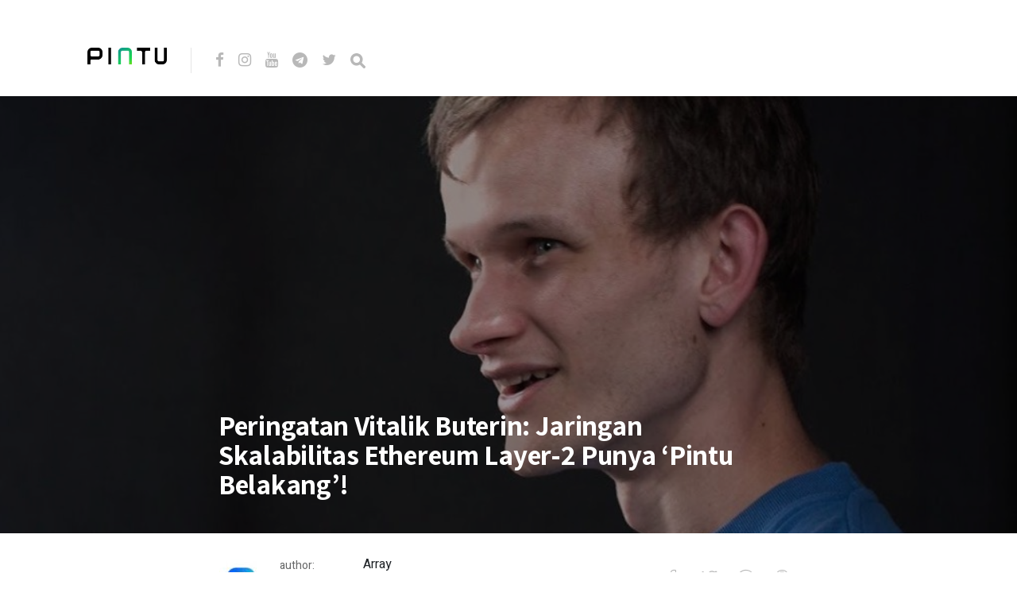

--- FILE ---
content_type: text/html; charset=UTF-8
request_url: https://blog.pintu.co.id/id/news/vitalik-buterin-peringatan-layer-2
body_size: 9412
content:
<!DOCTYPE html>
<html lang="id-ID">
<head>
<meta charset="UTF-8">
<meta http-equiv="X-UA-Compatible" content="IE=edge">
<meta name="viewport" content="width=device-width, initial-scale=1">
<meta name="theme-color" content="#29272a" />
<meta name="msapplication-navbutton-color" content="#29272a" />
<meta name="apple-mobile-web-app-status-bar-style" content="#29272a" />
<meta name="description" content="">
<link rel="profile" href="https://gmpg.org/xfn/11">
<link rel="pingback" href="https://blog.pintu.co.id/xmlrpc.php" />
<meta name='robots' content='noindex, nofollow' />
<style>img:is([sizes="auto" i], [sizes^="auto," i]) { contain-intrinsic-size: 3000px 1500px }</style>
<!-- Google Tag Manager for WordPress by gtm4wp.com -->
<script data-cfasync="false" data-pagespeed-no-defer type="text/javascript">
var gtm4wp_datalayer_name = "dataLayer";
var dataLayer = dataLayer || [];
</script>
<!-- End Google Tag Manager for WordPress by gtm4wp.com -->
<!-- This site is optimized with the Yoast SEO plugin v21.8 - https://yoast.com/wordpress/plugins/seo/ -->
<title>Peringatan Vitalik Buterin: Jaringan Skalabilitas Ethereum Layer-2 Punya &#039;Pintu Belakang&#039;!</title>
<meta name="description" content="Vitalik Buterin, salah satu pendiri Ethereum, mengungkapkan kekhawatiran tentang desentralisasi jaringan skalabilitas Ethereum Layer-2." />
<meta property="og:locale" content="id_ID" />
<meta property="og:type" content="article" />
<meta property="og:title" content="Peringatan Vitalik Buterin: Jaringan Skalabilitas Ethereum Layer-2 Punya &#039;Pintu Belakang&#039;!" />
<meta property="og:description" content="Vitalik Buterin, salah satu pendiri Ethereum, mengungkapkan kekhawatiran tentang desentralisasi jaringan skalabilitas Ethereum Layer-2." />
<meta property="og:url" content="https://blog.pintu.co.id/id/news/vitalik-buterin-peringatan-layer-2" />
<meta property="og:site_name" content="Pintu Blog!" />
<meta property="article:modified_time" content="2023-09-18T23:45:50+00:00" />
<meta property="og:image" content="https://blog.pintu.co.id/wp-content/uploads/2022/11/Vitalik-Buterin.jpg" />
<meta property="og:image:width" content="1020" />
<meta property="og:image:height" content="768" />
<meta property="og:image:type" content="image/jpeg" />
<meta name="twitter:card" content="summary_large_image" />
<meta name="twitter:label1" content="Estimasi waktu membaca" />
<meta name="twitter:data1" content="2 menit" />
<script type="application/ld+json" class="yoast-schema-graph">{"@context":"https://schema.org","@graph":[{"@type":"WebPage","@id":"https://blog.pintu.co.id/id/news/vitalik-buterin-peringatan-layer-2","url":"https://blog.pintu.co.id/id/news/vitalik-buterin-peringatan-layer-2","name":"Peringatan Vitalik Buterin: Jaringan Skalabilitas Ethereum Layer-2 Punya 'Pintu Belakang'!","isPartOf":{"@id":"https://blog.pintu.co.id/id/#website"},"primaryImageOfPage":{"@id":"https://blog.pintu.co.id/id/news/vitalik-buterin-peringatan-layer-2#primaryimage"},"image":{"@id":"https://blog.pintu.co.id/id/news/vitalik-buterin-peringatan-layer-2#primaryimage"},"thumbnailUrl":"https://blog.pintu.co.id/wp-content/uploads/2022/11/Vitalik-Buterin.jpg","datePublished":"2023-09-18T11:40:00+00:00","dateModified":"2023-09-18T23:45:50+00:00","description":"Vitalik Buterin, salah satu pendiri Ethereum, mengungkapkan kekhawatiran tentang desentralisasi jaringan skalabilitas Ethereum Layer-2.","breadcrumb":{"@id":"https://blog.pintu.co.id/id/news/vitalik-buterin-peringatan-layer-2#breadcrumb"},"inLanguage":"id","potentialAction":[{"@type":"ReadAction","target":["https://blog.pintu.co.id/id/news/vitalik-buterin-peringatan-layer-2"]}]},{"@type":"ImageObject","inLanguage":"id","@id":"https://blog.pintu.co.id/id/news/vitalik-buterin-peringatan-layer-2#primaryimage","url":"https://blog.pintu.co.id/wp-content/uploads/2022/11/Vitalik-Buterin.jpg","contentUrl":"https://blog.pintu.co.id/wp-content/uploads/2022/11/Vitalik-Buterin.jpg","width":1020,"height":768,"caption":"VItalik Buterin"},{"@type":"BreadcrumbList","@id":"https://blog.pintu.co.id/id/news/vitalik-buterin-peringatan-layer-2#breadcrumb","itemListElement":[{"@type":"ListItem","position":1,"name":"Home","item":"https://blog.pintu.co.id/id/"},{"@type":"ListItem","position":2,"name":"Peringatan Vitalik Buterin: Jaringan Skalabilitas Ethereum Layer-2 Punya &#8216;Pintu Belakang&#8217;!"}]},{"@type":"WebSite","@id":"https://blog.pintu.co.id/id/#website","url":"https://blog.pintu.co.id/id/","name":"Pintu Blog!","description":"","potentialAction":[{"@type":"SearchAction","target":{"@type":"EntryPoint","urlTemplate":"https://blog.pintu.co.id/id/?s={search_term_string}"},"query-input":"required name=search_term_string"}],"inLanguage":"id"}]}</script>
<!-- / Yoast SEO plugin. -->
<link rel='dns-prefetch' href='//blog.pintu.co.id' />
<link rel='dns-prefetch' href='//fonts.googleapis.com' />
<link rel="alternate" type="application/rss+xml" title="Pintu Blog! &raquo; Feed" href="https://blog.pintu.co.id/id/feed" />
<link rel="alternate" type="application/rss+xml" title="Pintu Blog! &raquo; Umpan Komentar" href="https://blog.pintu.co.id/id/comments/feed" />
<script type="text/javascript" id="wpp-js" src="https://blog.pintu.co.id/wp-content/plugins/wordpress-popular-posts/assets/js/wpp.min.js?ver=7.2.0" data-sampling="0" data-sampling-rate="100" data-api-url="https://blog.pintu.co.id/wp-json/wordpress-popular-posts" data-post-id="45626" data-token="f30a333c53" data-lang="id" data-debug="0"></script>
<!-- <link rel='stylesheet' id='wp-block-library-css' href='https://blog.pintu.co.id/wp-includes/css/dist/block-library/style.min.css?ver=6.8.2' type='text/css' media='all' /> -->
<link rel="stylesheet" type="text/css" href="//blog.pintu.co.id/wp-content/cache/wpfc-minified/d4tatuxg/e0i1w.css" media="all"/>
<style id='classic-theme-styles-inline-css' type='text/css'>
/*! This file is auto-generated */
.wp-block-button__link{color:#fff;background-color:#32373c;border-radius:9999px;box-shadow:none;text-decoration:none;padding:calc(.667em + 2px) calc(1.333em + 2px);font-size:1.125em}.wp-block-file__button{background:#32373c;color:#fff;text-decoration:none}
</style>
<style id='global-styles-inline-css' type='text/css'>
:root{--wp--preset--aspect-ratio--square: 1;--wp--preset--aspect-ratio--4-3: 4/3;--wp--preset--aspect-ratio--3-4: 3/4;--wp--preset--aspect-ratio--3-2: 3/2;--wp--preset--aspect-ratio--2-3: 2/3;--wp--preset--aspect-ratio--16-9: 16/9;--wp--preset--aspect-ratio--9-16: 9/16;--wp--preset--color--black: #000000;--wp--preset--color--cyan-bluish-gray: #abb8c3;--wp--preset--color--white: #ffffff;--wp--preset--color--pale-pink: #f78da7;--wp--preset--color--vivid-red: #cf2e2e;--wp--preset--color--luminous-vivid-orange: #ff6900;--wp--preset--color--luminous-vivid-amber: #fcb900;--wp--preset--color--light-green-cyan: #7bdcb5;--wp--preset--color--vivid-green-cyan: #00d084;--wp--preset--color--pale-cyan-blue: #8ed1fc;--wp--preset--color--vivid-cyan-blue: #0693e3;--wp--preset--color--vivid-purple: #9b51e0;--wp--preset--gradient--vivid-cyan-blue-to-vivid-purple: linear-gradient(135deg,rgba(6,147,227,1) 0%,rgb(155,81,224) 100%);--wp--preset--gradient--light-green-cyan-to-vivid-green-cyan: linear-gradient(135deg,rgb(122,220,180) 0%,rgb(0,208,130) 100%);--wp--preset--gradient--luminous-vivid-amber-to-luminous-vivid-orange: linear-gradient(135deg,rgba(252,185,0,1) 0%,rgba(255,105,0,1) 100%);--wp--preset--gradient--luminous-vivid-orange-to-vivid-red: linear-gradient(135deg,rgba(255,105,0,1) 0%,rgb(207,46,46) 100%);--wp--preset--gradient--very-light-gray-to-cyan-bluish-gray: linear-gradient(135deg,rgb(238,238,238) 0%,rgb(169,184,195) 100%);--wp--preset--gradient--cool-to-warm-spectrum: linear-gradient(135deg,rgb(74,234,220) 0%,rgb(151,120,209) 20%,rgb(207,42,186) 40%,rgb(238,44,130) 60%,rgb(251,105,98) 80%,rgb(254,248,76) 100%);--wp--preset--gradient--blush-light-purple: linear-gradient(135deg,rgb(255,206,236) 0%,rgb(152,150,240) 100%);--wp--preset--gradient--blush-bordeaux: linear-gradient(135deg,rgb(254,205,165) 0%,rgb(254,45,45) 50%,rgb(107,0,62) 100%);--wp--preset--gradient--luminous-dusk: linear-gradient(135deg,rgb(255,203,112) 0%,rgb(199,81,192) 50%,rgb(65,88,208) 100%);--wp--preset--gradient--pale-ocean: linear-gradient(135deg,rgb(255,245,203) 0%,rgb(182,227,212) 50%,rgb(51,167,181) 100%);--wp--preset--gradient--electric-grass: linear-gradient(135deg,rgb(202,248,128) 0%,rgb(113,206,126) 100%);--wp--preset--gradient--midnight: linear-gradient(135deg,rgb(2,3,129) 0%,rgb(40,116,252) 100%);--wp--preset--font-size--small: 13px;--wp--preset--font-size--medium: 20px;--wp--preset--font-size--large: 36px;--wp--preset--font-size--x-large: 42px;--wp--preset--spacing--20: 0.44rem;--wp--preset--spacing--30: 0.67rem;--wp--preset--spacing--40: 1rem;--wp--preset--spacing--50: 1.5rem;--wp--preset--spacing--60: 2.25rem;--wp--preset--spacing--70: 3.38rem;--wp--preset--spacing--80: 5.06rem;--wp--preset--shadow--natural: 6px 6px 9px rgba(0, 0, 0, 0.2);--wp--preset--shadow--deep: 12px 12px 50px rgba(0, 0, 0, 0.4);--wp--preset--shadow--sharp: 6px 6px 0px rgba(0, 0, 0, 0.2);--wp--preset--shadow--outlined: 6px 6px 0px -3px rgba(255, 255, 255, 1), 6px 6px rgba(0, 0, 0, 1);--wp--preset--shadow--crisp: 6px 6px 0px rgba(0, 0, 0, 1);}:where(.is-layout-flex){gap: 0.5em;}:where(.is-layout-grid){gap: 0.5em;}body .is-layout-flex{display: flex;}.is-layout-flex{flex-wrap: wrap;align-items: center;}.is-layout-flex > :is(*, div){margin: 0;}body .is-layout-grid{display: grid;}.is-layout-grid > :is(*, div){margin: 0;}:where(.wp-block-columns.is-layout-flex){gap: 2em;}:where(.wp-block-columns.is-layout-grid){gap: 2em;}:where(.wp-block-post-template.is-layout-flex){gap: 1.25em;}:where(.wp-block-post-template.is-layout-grid){gap: 1.25em;}.has-black-color{color: var(--wp--preset--color--black) !important;}.has-cyan-bluish-gray-color{color: var(--wp--preset--color--cyan-bluish-gray) !important;}.has-white-color{color: var(--wp--preset--color--white) !important;}.has-pale-pink-color{color: var(--wp--preset--color--pale-pink) !important;}.has-vivid-red-color{color: var(--wp--preset--color--vivid-red) !important;}.has-luminous-vivid-orange-color{color: var(--wp--preset--color--luminous-vivid-orange) !important;}.has-luminous-vivid-amber-color{color: var(--wp--preset--color--luminous-vivid-amber) !important;}.has-light-green-cyan-color{color: var(--wp--preset--color--light-green-cyan) !important;}.has-vivid-green-cyan-color{color: var(--wp--preset--color--vivid-green-cyan) !important;}.has-pale-cyan-blue-color{color: var(--wp--preset--color--pale-cyan-blue) !important;}.has-vivid-cyan-blue-color{color: var(--wp--preset--color--vivid-cyan-blue) !important;}.has-vivid-purple-color{color: var(--wp--preset--color--vivid-purple) !important;}.has-black-background-color{background-color: var(--wp--preset--color--black) !important;}.has-cyan-bluish-gray-background-color{background-color: var(--wp--preset--color--cyan-bluish-gray) !important;}.has-white-background-color{background-color: var(--wp--preset--color--white) !important;}.has-pale-pink-background-color{background-color: var(--wp--preset--color--pale-pink) !important;}.has-vivid-red-background-color{background-color: var(--wp--preset--color--vivid-red) !important;}.has-luminous-vivid-orange-background-color{background-color: var(--wp--preset--color--luminous-vivid-orange) !important;}.has-luminous-vivid-amber-background-color{background-color: var(--wp--preset--color--luminous-vivid-amber) !important;}.has-light-green-cyan-background-color{background-color: var(--wp--preset--color--light-green-cyan) !important;}.has-vivid-green-cyan-background-color{background-color: var(--wp--preset--color--vivid-green-cyan) !important;}.has-pale-cyan-blue-background-color{background-color: var(--wp--preset--color--pale-cyan-blue) !important;}.has-vivid-cyan-blue-background-color{background-color: var(--wp--preset--color--vivid-cyan-blue) !important;}.has-vivid-purple-background-color{background-color: var(--wp--preset--color--vivid-purple) !important;}.has-black-border-color{border-color: var(--wp--preset--color--black) !important;}.has-cyan-bluish-gray-border-color{border-color: var(--wp--preset--color--cyan-bluish-gray) !important;}.has-white-border-color{border-color: var(--wp--preset--color--white) !important;}.has-pale-pink-border-color{border-color: var(--wp--preset--color--pale-pink) !important;}.has-vivid-red-border-color{border-color: var(--wp--preset--color--vivid-red) !important;}.has-luminous-vivid-orange-border-color{border-color: var(--wp--preset--color--luminous-vivid-orange) !important;}.has-luminous-vivid-amber-border-color{border-color: var(--wp--preset--color--luminous-vivid-amber) !important;}.has-light-green-cyan-border-color{border-color: var(--wp--preset--color--light-green-cyan) !important;}.has-vivid-green-cyan-border-color{border-color: var(--wp--preset--color--vivid-green-cyan) !important;}.has-pale-cyan-blue-border-color{border-color: var(--wp--preset--color--pale-cyan-blue) !important;}.has-vivid-cyan-blue-border-color{border-color: var(--wp--preset--color--vivid-cyan-blue) !important;}.has-vivid-purple-border-color{border-color: var(--wp--preset--color--vivid-purple) !important;}.has-vivid-cyan-blue-to-vivid-purple-gradient-background{background: var(--wp--preset--gradient--vivid-cyan-blue-to-vivid-purple) !important;}.has-light-green-cyan-to-vivid-green-cyan-gradient-background{background: var(--wp--preset--gradient--light-green-cyan-to-vivid-green-cyan) !important;}.has-luminous-vivid-amber-to-luminous-vivid-orange-gradient-background{background: var(--wp--preset--gradient--luminous-vivid-amber-to-luminous-vivid-orange) !important;}.has-luminous-vivid-orange-to-vivid-red-gradient-background{background: var(--wp--preset--gradient--luminous-vivid-orange-to-vivid-red) !important;}.has-very-light-gray-to-cyan-bluish-gray-gradient-background{background: var(--wp--preset--gradient--very-light-gray-to-cyan-bluish-gray) !important;}.has-cool-to-warm-spectrum-gradient-background{background: var(--wp--preset--gradient--cool-to-warm-spectrum) !important;}.has-blush-light-purple-gradient-background{background: var(--wp--preset--gradient--blush-light-purple) !important;}.has-blush-bordeaux-gradient-background{background: var(--wp--preset--gradient--blush-bordeaux) !important;}.has-luminous-dusk-gradient-background{background: var(--wp--preset--gradient--luminous-dusk) !important;}.has-pale-ocean-gradient-background{background: var(--wp--preset--gradient--pale-ocean) !important;}.has-electric-grass-gradient-background{background: var(--wp--preset--gradient--electric-grass) !important;}.has-midnight-gradient-background{background: var(--wp--preset--gradient--midnight) !important;}.has-small-font-size{font-size: var(--wp--preset--font-size--small) !important;}.has-medium-font-size{font-size: var(--wp--preset--font-size--medium) !important;}.has-large-font-size{font-size: var(--wp--preset--font-size--large) !important;}.has-x-large-font-size{font-size: var(--wp--preset--font-size--x-large) !important;}
:where(.wp-block-post-template.is-layout-flex){gap: 1.25em;}:where(.wp-block-post-template.is-layout-grid){gap: 1.25em;}
:where(.wp-block-columns.is-layout-flex){gap: 2em;}:where(.wp-block-columns.is-layout-grid){gap: 2em;}
:root :where(.wp-block-pullquote){font-size: 1.5em;line-height: 1.6;}
</style>
<!-- <link rel='stylesheet' id='pb-accordion-blocks-style-css' href='https://blog.pintu.co.id/wp-content/plugins/accordion-blocks/build/index.css?ver=1.5.0' type='text/css' media='all' /> -->
<!-- <link rel='stylesheet' id='bcct_style-css' href='https://blog.pintu.co.id/wp-content/plugins/better-click-to-tweet/assets/css/styles.css?ver=3.0' type='text/css' media='all' /> -->
<!-- <link rel='stylesheet' id='simple-youtube-responsive-css' href='https://blog.pintu.co.id/wp-content/plugins/simple-youtube-responsive/css/yt-responsive.css?ver=3.2.3' type='text/css' media='all' /> -->
<!-- <link rel='stylesheet' id='wordpress-popular-posts-css-css' href='https://blog.pintu.co.id/wp-content/plugins/wordpress-popular-posts/assets/css/wpp.css?ver=7.2.0' type='text/css' media='all' /> -->
<!-- <link rel='stylesheet' id='neori-style-css' href='https://blog.pintu.co.id/wp-content/themes/neori/style.css?ver=3.0.0' type='text/css' media='all' /> -->
<!-- <link rel='stylesheet' id='bootstrap-css-css' href='https://blog.pintu.co.id/wp-content/themes/neori/css/bootstrap.min.css?ver=4.0' type='text/css' media='all' /> -->
<!-- <link rel='stylesheet' id='neori-modified-bootstrap-css-css' href='https://blog.pintu.co.id/wp-content/themes/neori/css/modified-bootstrap.css?ver=3.0.0' type='text/css' media='all' /> -->
<!-- <link rel='stylesheet' id='fontawesome-css' href='https://blog.pintu.co.id/wp-content/themes/neori/css/font-awesome.min.css?ver=4.7.0' type='text/css' media='all' /> -->
<!-- <link rel='stylesheet' id='simple-line-icons-css' href='https://blog.pintu.co.id/wp-content/themes/neori/css/simple-line-icons.css?ver=2.4.0' type='text/css' media='all' /> -->
<link rel="stylesheet" type="text/css" href="//blog.pintu.co.id/wp-content/cache/wpfc-minified/86r6i310/e0i1w.css" media="all"/>
<link rel='stylesheet' id='neori-fonts-css' href='//fonts.googleapis.com/css?family=Heebo%3A300%2C400%2C500%2C700%7CAssistant%3A500%2C600%2C700%7CPT+Serif%3A400%2C700%7C%26subset%3Dlatin%2Clatin-ext&#038;ver=1.0.0' type='text/css' media='all' />
<script src='//blog.pintu.co.id/wp-content/cache/wpfc-minified/8wlr2hay/e0i1w.js' type="text/javascript"></script>
<!-- <script type="text/javascript" src="https://blog.pintu.co.id/wp-includes/js/jquery/jquery.min.js?ver=3.7.1" id="jquery-core-js"></script> -->
<!-- <script type="text/javascript" src="https://blog.pintu.co.id/wp-includes/js/jquery/jquery-migrate.min.js?ver=3.4.1" id="jquery-migrate-js"></script> -->
<!-- <script type="text/javascript" src="https://blog.pintu.co.id/wp-content/plugins/sticky-menu-or-anything-on-scroll/assets/js/jq-sticky-anything.min.js?ver=2.1.1" id="stickyAnythingLib-js"></script> -->
<link rel="https://api.w.org/" href="https://blog.pintu.co.id/wp-json/" /><link rel="alternate" title="JSON" type="application/json" href="https://blog.pintu.co.id/wp-json/wp/v2/news/45626" /><link rel="EditURI" type="application/rsd+xml" title="RSD" href="https://blog.pintu.co.id/xmlrpc.php?rsd" />
<meta name="generator" content="WordPress 6.8.2" />
<link rel='shortlink' href='https://blog.pintu.co.id/?p=45626' />
<link rel="alternate" title="oEmbed (JSON)" type="application/json+oembed" href="https://blog.pintu.co.id/wp-json/oembed/1.0/embed?url=https%3A%2F%2Fblog.pintu.co.id%2Fid%2Fnews%2Fvitalik-buterin-peringatan-layer-2" />
<link rel="alternate" title="oEmbed (XML)" type="text/xml+oembed" href="https://blog.pintu.co.id/wp-json/oembed/1.0/embed?url=https%3A%2F%2Fblog.pintu.co.id%2Fid%2Fnews%2Fvitalik-buterin-peringatan-layer-2&#038;format=xml" />
<!-- Google Tag Manager for WordPress by gtm4wp.com -->
<!-- GTM Container placement set to footer -->
<script data-cfasync="false" data-pagespeed-no-defer type="text/javascript">
var dataLayer_content = {"pagePostType":"news","pagePostType2":"single-news","pagePostAuthor":"Intifanny A.P"};
dataLayer.push( dataLayer_content );
</script>
<script data-cfasync="false">
(function(w,d,s,l,i){w[l]=w[l]||[];w[l].push({'gtm.start':
new Date().getTime(),event:'gtm.js'});var f=d.getElementsByTagName(s)[0],
j=d.createElement(s),dl=l!='dataLayer'?'&l='+l:'';j.async=true;j.src=
'//www.googletagmanager.com/gtm.'+'js?id='+i+dl;f.parentNode.insertBefore(j,f);
})(window,document,'script','dataLayer','GTM-MHF2QWS');
</script>
<!-- End Google Tag Manager -->
<!-- End Google Tag Manager for WordPress by gtm4wp.com -->            <style id="wpp-loading-animation-styles">@-webkit-keyframes bgslide{from{background-position-x:0}to{background-position-x:-200%}}@keyframes bgslide{from{background-position-x:0}to{background-position-x:-200%}}.wpp-widget-block-placeholder,.wpp-shortcode-placeholder{margin:0 auto;width:60px;height:3px;background:#dd3737;background:linear-gradient(90deg,#dd3737 0%,#571313 10%,#dd3737 100%);background-size:200% auto;border-radius:3px;-webkit-animation:bgslide 1s infinite linear;animation:bgslide 1s infinite linear}</style>
<style type="text/css">.recentcomments a{display:inline !important;padding:0 !important;margin:0 !important;}</style><link rel="icon" href="https://blog.pintu.co.id/wp-content/uploads/2020/06/favicon.ico" sizes="32x32" />
<link rel="icon" href="https://blog.pintu.co.id/wp-content/uploads/2020/06/favicon.ico" sizes="192x192" />
<link rel="apple-touch-icon" href="https://blog.pintu.co.id/wp-content/uploads/2020/06/favicon.ico" />
<meta name="msapplication-TileImage" content="https://blog.pintu.co.id/wp-content/uploads/2020/06/favicon.ico" />
<!-- Global site tag (gtag.js) - Google Analytics -->
<script async src="https://www.googletagmanager.com/gtag/js?id=UA-131665630-2"></script>
<script>
window.dataLayer = window.dataLayer || [];
function gtag(){dataLayer.push(arguments);}
gtag('js', new Date());
gtag('config', 'UA-131665630-2');
</script>
</head>
<body data-rsssl=1 class="wp-singular news-template-default single single-news postid-45626 wp-theme-neori elementor-default elementor-kit-1898">
<div id="page" class="site">
<!-- Sticky Header START -->
<div class="sticky-header align-items-center">
<div class="container">
<div class="sticky-logo">
<a href="https://blog.pintu.co.id/id"><img src="https://blog.pintu.co.id/wp-content/uploads/2020/04/Icon-App-60x60@3x.png"></a>
</div><!-- /.sticky-logo -->
<nav class="main-navigation sticky">
</nav><!-- /.main-navigation sticky -->
<div class="header-share-post-single">
<img width="150" height="150" src="https://blog.pintu.co.id/wp-content/uploads/2022/11/Vitalik-Buterin-150x150.jpg" class="thumbnail-header wp-post-image" alt="VItalik Buterin" decoding="async" srcset="https://blog.pintu.co.id/wp-content/uploads/2022/11/Vitalik-Buterin-150x150.jpg 150w, https://blog.pintu.co.id/wp-content/uploads/2022/11/Vitalik-Buterin-120x120.jpg 120w" sizes="(max-width: 150px) 100vw, 150px" />
<span>Share this article on:</span>
Array<div class='social-icons row align-items-center'><a target='_blank' href="https://www.facebook.com/sharer.php?u=https://blog.pintu.co.id/id/news/vitalik-buterin-peringatan-layer-2"><div class='icon-social-facebook col'></div></a><a target='_blank' href='https://twitter.com/share?url=https://blog.pintu.co.id/id/news/vitalik-buterin-peringatan-layer-2'><div class='icon-social-twitter col'></div></a><a target='_blank' href='https://plus.google.com/share?url=https://blog.pintu.co.id/id/news/vitalik-buterin-peringatan-layer-2'><div class='icon-social-google col'></div></a><a target='_blank' href='https://pinterest.com/pin/create/button/?url=https://blog.pintu.co.id/id/news/vitalik-buterin-peringatan-layer-2&amp;media=https://blog.pintu.co.id/wp-content/uploads/2022/11/Vitalik-Buterin.jpg&amp;description=Peringatan Vitalik Buterin: Jaringan Skalabilitas Ethereum Layer-2 Punya &#8216;Pintu Belakang&#8217;!'><div class='icon-social-pinterest col'></div></a></div>    
</div><!-- /.header-share-post-single-->
</div><!-- /.container-->
</div><!-- /.sticky-header -->
<!-- Sticky Header END -->
<!-- Header Type Selection START -->
<!-- Normal Header START -->
<div class="container">
<header>
<!-- Logo -->
<div class="header-upper" style="height: 30px;">
<div class="logo" style="background-image: url('https://blog.pintu.co.id/wp-content/uploads/2020/04/pintu_logo_text@1x.png'); width: 100px; height: 30px;"><a href="https://pintu.co.id"><h1>Pintu Blog!</h1></a></div>
<!-- Social Icons -->
<div class="logo-right" style="height: 30px;">
<div class="social-icons">
<a href="https://cutt.ly/eyqWXl4" target="_blank"><i class="fa fa-facebook"></i></a>
<a href="https://www.instagram.com/Pintu_ID" target="_blank"><i class="fa fa-instagram"></i></a>
<a href="https://bit.ly/pintu-youtube" target="_blank"><i class="fa fa-youtube"></i></a>
<a href="https://t.me/PintuIndonesia" target="_blank"><i class="fa fa-telegram"></i></a>
<a href="https://twitter.com/PintuID" target="_blank"><i class="fa fa-twitter"></i></a>
<form id="navbarsearchform" class="navbarsearchform" role="search" action="https://blog.pintu.co.id/id/" method="get">
<input type="search" name="s" value=" ">
</form>
</div><!-- /.social-icons -->
</div><!-- /.logo-right -->
</div><!-- /.header-upper -->
<!-- Description -->
<!-- Navigation -->
<div class="header-lower">
<nav class="main-navigation">
</nav><!-- /.main-navigation -->
<div class="offcanvas-navigation">
<i class="fa fa-close offcanvas-close"></i>
<div class="social-icons">
<a href="https://cutt.ly/eyqWXl4"><i class="fa fa-facebook"></i></a>
<a href="https://www.instagram.com/Pintu_ID"><i class="fa fa-instagram"></i></a>
<a href="https://bit.ly/pintu-youtube"><i class="fa fa-youtube"></i></a>
<a href="https://t.me/PintuIndonesia"><i class="fa fa-telegram"></i></a>
<a href="https://twitter.com/PintuID"><i class="fa fa-twitter"></i></a>
<form id="navbarsearchform-offcanvas" class="navbarsearchform" role="search" action="https://blog.pintu.co.id/id/" method="get">
<input type="search" name="s" value=" ">
</form>
</div><!-- /.social-icons -->
</div> <!-- /.offcanvas-navigation -->
</div><!-- /.header-lower -->
</header>
</div><!-- /.container -->
<!-- Normal Header END -->
<!-- Header Type Selection END -->
<div class="offcanvas-menu-button"><i class="fa fa-bars"></i></div>
<!--
THUMBNAIL & TITLE
-->
<div class="single-thumbnail" style="background-image: url('https://blog.pintu.co.id/wp-content/uploads/2022/11/Vitalik-Buterin.jpg')">
<div class="container">
<div class="single-thumbnail-inside row align-items-end">
<div class="single-title-zone mx-auto col">
<span class="category"></span>
<h1>Peringatan Vitalik Buterin: Jaringan Skalabilitas Ethereum Layer-2 Punya &#8216;Pintu Belakang&#8217;!</h1>
</div><!-- /.single-title-zone -->
</div><!-- /.single-thumbnail-inside -->
</div><!-- /.container -->
</div><!-- /.single-thumbnail -->
<!--
THE POST CONTENT
-->
<div class="container">
<div class="row">
<div class="content col-lg-10 mx-auto align-items-center">
<div class="single-top-area clearfix">
<div class="author">
<img alt='' src='https://blog.pintu.co.id/wp-content/uploads/2025/11/avatar_user_9_1696304953-96x96-1-57x57.jpg' srcset='https://blog.pintu.co.id/wp-content/uploads/2025/11/avatar_user_9_1696304953-96x96-1.jpg 2x' class='useravatar avatar-57 photo' height='57' width='57' decoding='async'/>
<div class="author-info">
<p>author:</p>
<a href="https://blog.pintu.co.id/id/author/intifanny" title="Pos-pos oleh Intifanny A.P" rel="author">Intifanny A.P</a>
</div><!-- /.author-info -->
</div><!-- /.author-->
Array<div class='social-icons row align-items-center'><a target='_blank' href="https://www.facebook.com/sharer.php?u=https://blog.pintu.co.id/id/news/vitalik-buterin-peringatan-layer-2"><div class='icon-social-facebook col'></div></a><a target='_blank' href='https://twitter.com/share?url=https://blog.pintu.co.id/id/news/vitalik-buterin-peringatan-layer-2'><div class='icon-social-twitter col'></div></a><a target='_blank' href='https://plus.google.com/share?url=https://blog.pintu.co.id/id/news/vitalik-buterin-peringatan-layer-2'><div class='icon-social-google col'></div></a><a target='_blank' href='https://pinterest.com/pin/create/button/?url=https://blog.pintu.co.id/id/news/vitalik-buterin-peringatan-layer-2&amp;media=https://blog.pintu.co.id/wp-content/uploads/2022/11/Vitalik-Buterin.jpg&amp;description=Peringatan Vitalik Buterin: Jaringan Skalabilitas Ethereum Layer-2 Punya &#8216;Pintu Belakang&#8217;!'><div class='icon-social-pinterest col'></div></a></div>
</div><!-- /.single-top-area -->
<article id="post-45626" class="post-45626 news type-news status-publish has-post-thumbnail hentry news_categories-ethereum news_tags-total-value-locked news_tags-coinbase news_tags-regulasi-crypto news_tags-defi news_tags-vitalik-buterin">
<div class="entry-content">
<h2 class="sr-only">Peringatan Vitalik Buterin: Jaringan Skalabilitas Ethereum Layer-2 Punya &#8216;Pintu Belakang&#8217;!</h2>
<p>Dengan meningkatnya popularitas Ethereum, solusi skalabilitas Layer-2 (L2) menjadi semakin penting. </p>
<p>Namun, komentar terbaru dari Vitalik Buterin, salah satu pendiri Ethereum, telah memicu debat tentang sejauh mana desentralisasi jaringan-jaringan ini.</p>
<h2 class="wp-block-heading joli-heading" id="pintu-belakang-di-ethereum-layer-2"><strong>&lsquo;Pintu Belakang&rsquo; di Ethereum Layer-2</strong></h2>
<p>Vitalik Buterin menyatakan bahwa hampir semua solusi skalabilitas Ethereum memiliki semacam &lsquo;pintu belakang&rsquo; yang memungkinkan pengembang mengintervensi atau mengubah protokol.</p>
<p>&lsquo;Pintu belakang&rsquo; ini seringkali adalah akun <em>multi-sign</em> yang dikendalikan oleh pengembang atau pendiri. </p>
<p><strong>Baca Juga:</strong> <a href="https://pintu.co.id/news/20422-ethereum-shanghai-upgrade-maret-2023">Ethereum Shanghai Upgrade Maret 2023: Ethereum to the Moon?</a></p>
<p>Ini menimbulkan pertanyaan tentang sejauh mana desentralisasi dan keamanan jaringan-jaringan ini.</p>
<p>Chris Blec, pendukung desentralisasi DeFi, menegaskan bahwa solusi L2 yang dikelola oleh perusahaan besar akan menghadapi regulasi <em>crypto</em> dan mungkin tidak akan pernah benar-benar terdesentralisasi.</p>
<h2 class="wp-block-heading joli-heading" id="solusi-layer-2-dan-regulasi-crypto"><strong>Solusi Layer-2 dan Regulasi</strong> <strong><em>Crypto</em></strong></h2>
<figure class="wp-block-image size-large"><img fetchpriority="high" decoding="async" width="1024" height="516" src="https://blog.pintu.co.id/wp-content/uploads/2023/09/gambar-3-28-1024x516.jpg" alt="Solusi Layer-2 dan Regulasi Crypto" class="wp-image-45627" srcset="https://blog.pintu.co.id/wp-content/uploads/2023/09/gambar-3-28-1024x516.jpg 1024w, https://blog.pintu.co.id/wp-content/uploads/2023/09/gambar-3-28-300x151.jpg 300w, https://blog.pintu.co.id/wp-content/uploads/2023/09/gambar-3-28-768x387.jpg 768w, https://blog.pintu.co.id/wp-content/uploads/2023/09/gambar-3-28.jpg 1120w" sizes="(max-width: 1024px) 100vw, 1024px"><figcaption class="wp-element-caption">IntoTheBlock</figcaption></figure>
<p>Dengan adanya &lsquo;pintu belakang&rsquo; ini, saat Amerika Serikat mengatur ruang kripto, perusahaan di balik solusi L2 yang dapat mengakses &lsquo;pintu belakang&rsquo; ini mungkin harus mempertanggungjawabkan kepada regulator federal.</p>
<p>Sebagai contoh, solusi L2 seperti Base, yang baru saja diluncurkan, sepenuhnya terpusat karena dikendalikan oleh Coinbase. Meskipun beberapa solusi lain mengklaim lebih terdesentralisasi, klaim tersebut mungkin kurang berdasar dengan dukungan korporat atau VC.</p>
<h2 class="wp-block-heading joli-heading" id="eksplorasi-ekosistem-layer-2"><strong>Eksplorasi Ekosistem Layer-2</strong></h2>
<p>Meskipun pasar kripto mengalami pelemahan, ekosistem L2 telah berkembang pesat dalam dua tahun terakhir. </p>
<p><strong>Baca Juga:</strong> <a href="https://pintu.co.id/news/27151-ethereum-devcon-vii-2024">Siap-siap! Ethereum Devcon VII 2024 akan Digelar di Asia Tenggara, Indonesia Jadi Kandidat?</a></p>
<p>Total nilai yang terkunci meningkat 158% mencapai rekor tertinggi sebesar $10,6 miliar. Arbitrum One memimpin pasar dengan pangsa 56% dan TVL (<em>Total Value Locked</em>) sebesar $5,9 miliar. Sementara itu, Optimism memiliki TVL sebesar $2,8 miliar dengan pangsa pasar 26%.</p>
<h2 class="wp-block-heading joli-heading" id="paragraf-penutup"><strong>Paragraf Penutup</strong></h2>
<p>Komentar dari Vitalik Buterin menyoroti tantangan yang dihadapi oleh solusi skalabilitas Ethereum Layer-2. </p>
<p>Meskipun solusi ini menawarkan peningkatan kinerja, pertanyaan tentang desentralisasi dan regulasi tetap menjadi perhatian utama bagi komunitas <em>crypto</em>.</p>
<p><em>Ikuti kami di</em><a href="https://news.google.com/publications/CAAqBwgKMKXoywsw1YPjAw?ceid=ID:id&amp;oc=3"><em> </em><em>Google News</em></a><em> untuk mendapatkan berita-berita terbaru seputar crypto. Nyalakan notifikasi agar tidak ketinggalan beritanya.</em></p>
<p><em>*</em><strong><em>Disclaimer</em></strong><em>:</em><em><br></em><em>Konten ini bertujuan memperkaya informasi pembaca. Selalu lakukan riset mandiri dan gunakan uang dingin sebelum berinvestasi. Segala aktivitas jual beli dan investasi aset crypto menjadi tanggung jawab pembaca.</em></p>
<p><strong>Referensi:</strong></p>
<ul class="wp-block-list">
<li>BeInCrypto. <a href="https://beincrypto.com/vitalik-buterin-ethereum-layer-2-backdoors-vc-control-regulated/">Vitalik Buterin on Ethereum Layer-2 Backdoors</a>. Diakses tanggal 18 September 2023.</li>
<li>Daily Hodl. <a href="https://dailyhodl.com/2023/09/17/ethereum-layer-2s-witnessing-surge-in-specialization-as-key-protocols-carve-out-unique-paths-intotheblock/">Ethereum Layer-2s Witnessing Surge in Specialization</a>. Diakses tanggal 18 September 2023.</li>
<li>Tron Weekly. <a href="https://www.tronweekly.com/ethereum-layer-2s-surge-transaction-numbers/">Ethereum Layer-2s Surge in Transaction Numbers</a>. Diakses tanggal 18 September 2023.</li>
</ul>
<div class="single-bottom-area">
Array<div class='social-icons row align-items-center'><a target='_blank' href="https://www.facebook.com/sharer.php?u=https://blog.pintu.co.id/id/news/vitalik-buterin-peringatan-layer-2"><div class='icon-social-facebook col'></div></a><a target='_blank' href='https://twitter.com/share?url=https://blog.pintu.co.id/id/news/vitalik-buterin-peringatan-layer-2'><div class='icon-social-twitter col'></div></a><a target='_blank' href='https://plus.google.com/share?url=https://blog.pintu.co.id/id/news/vitalik-buterin-peringatan-layer-2'><div class='icon-social-google col'></div></a><a target='_blank' href='https://pinterest.com/pin/create/button/?url=https://blog.pintu.co.id/id/news/vitalik-buterin-peringatan-layer-2&amp;media=https://blog.pintu.co.id/wp-content/uploads/2022/11/Vitalik-Buterin.jpg&amp;description=Peringatan Vitalik Buterin: Jaringan Skalabilitas Ethereum Layer-2 Punya &#8216;Pintu Belakang&#8217;!'><div class='icon-social-pinterest col'></div></a></div>
</div><!-- /.single-bottom-area -->
</div><!-- /.entry-content -->
</article>
<!--
BELOW POST
-->
<div class="related-posts row">
<div class="card-deck">
</div><!-- /.card-deck -->
</div><!-- /.related-posts -->
</div><!-- /content -->
</div><!-- /.row -->
</div><!-- /.container -->
<footer class="footer">
<div class="container">
<div class="social-icons">
<a href="https://cutt.ly/eyqWXl4" target="_blank"><i class="fa fa-facebook"></i></a>
<a href="https://www.instagram.com/Pintu_ID" target="_blank"><i class="fa fa-instagram"></i></a>
<a href="https://bit.ly/pintu-youtube" target="_blank"><i class="fa fa-youtube"></i></a>
<a href="https://t.me/PintuIndonesia" target="_blank"><i class="fa fa-telegram"></i></a>
<a href="https://twitter.com/PintuID" target="_blank"><i class="fa fa-twitter"></i></a>
</div><!-- /.social-icons -->
<p class="additional-text"></p>
<nav class="main-navigation">
</nav><!-- #site-navigation -->
<p class="copyright">Copyright &copy;2026 Pintu Blog!</p>
</div><!-- /.container -->
</footer>
<a href="#0" class="buttontop-top"><i class="fa fa-arrow-up"></i></a>
</div><!-- #page -->
<script type="speculationrules">
{"prefetch":[{"source":"document","where":{"and":[{"href_matches":"\/*"},{"not":{"href_matches":["\/wp-*.php","\/wp-admin\/*","\/wp-content\/uploads\/*","\/wp-content\/*","\/wp-content\/plugins\/*","\/wp-content\/themes\/neori\/*","\/*\\?(.+)"]}},{"not":{"selector_matches":"a[rel~=\"nofollow\"]"}},{"not":{"selector_matches":".no-prefetch, .no-prefetch a"}}]},"eagerness":"conservative"}]}
</script>
<!-- GTM Container placement set to footer -->
<!-- Google Tag Manager (noscript) -->
<noscript><iframe src="https://www.googletagmanager.com/ns.html?id=GTM-MHF2QWS"
height="0" width="0" style="display:none;visibility:hidden" aria-hidden="true"></iframe></noscript>
<!-- End Google Tag Manager (noscript) --><script type="text/javascript" src="https://blog.pintu.co.id/wp-content/plugins/accordion-blocks/js/accordion-blocks.min.js?ver=1.5.0" id="pb-accordion-blocks-frontend-script-js"></script>
<script type="text/javascript" src="https://blog.pintu.co.id/wp-content/plugins/simple-youtube-responsive/js/yt-responsive.min.js?ver=3.2.3" id="simple-youtube-responsive-js"></script>
<script type="text/javascript" id="stickThis-js-extra">
/* <![CDATA[ */
var sticky_anything_engage = {"element":"","topspace":"0","minscreenwidth":"0","maxscreenwidth":"999999","zindex":"1","legacymode":"","dynamicmode":"","debugmode":"","pushup":"","adminbar":"1"};
/* ]]> */
</script>
<script type="text/javascript" src="https://blog.pintu.co.id/wp-content/plugins/sticky-menu-or-anything-on-scroll/assets/js/stickThis.js?ver=2.1.1" id="stickThis-js"></script>
<script type="text/javascript" src="https://blog.pintu.co.id/wp-content/plugins/duracelltomi-google-tag-manager/js/gtm4wp-form-move-tracker.js?ver=1.15.2" id="gtm4wp-form-move-tracker-js"></script>
<script type="text/javascript" src="https://blog.pintu.co.id/wp-content/themes/neori/js/general-scripts.js?ver=1.0.0" id="neori-general-scripts-js"></script>
<script type="text/javascript" src="https://blog.pintu.co.id/wp-content/themes/neori/js/popper.min.js?ver=1.12.3" id="popper-js-js"></script>
<script type="text/javascript" src="https://blog.pintu.co.id/wp-content/themes/neori/js/bootstrap.min.js?ver=4.0.0" id="bootstrap-js-js"></script>
<script type="text/javascript">
(function() {
var expirationDate = new Date();
expirationDate.setTime( expirationDate.getTime() + 31536000 * 1000 );
document.cookie = "pll_language=id; expires=" + expirationDate.toUTCString() + "; path=/; secure; SameSite=Lax";
}());
</script>
<script defer src="https://static.cloudflareinsights.com/beacon.min.js/vcd15cbe7772f49c399c6a5babf22c1241717689176015" integrity="sha512-ZpsOmlRQV6y907TI0dKBHq9Md29nnaEIPlkf84rnaERnq6zvWvPUqr2ft8M1aS28oN72PdrCzSjY4U6VaAw1EQ==" data-cf-beacon='{"version":"2024.11.0","token":"6fbb705413cb4984b90434a3b0a06e6f","server_timing":{"name":{"cfCacheStatus":true,"cfEdge":true,"cfExtPri":true,"cfL4":true,"cfOrigin":true,"cfSpeedBrain":true},"location_startswith":null}}' crossorigin="anonymous"></script>
</body>
</html><!-- WP Fastest Cache file was created in 0.31463503837585 seconds, on 15-01-26 8:45:49 --><!-- need to refresh to see cached version -->